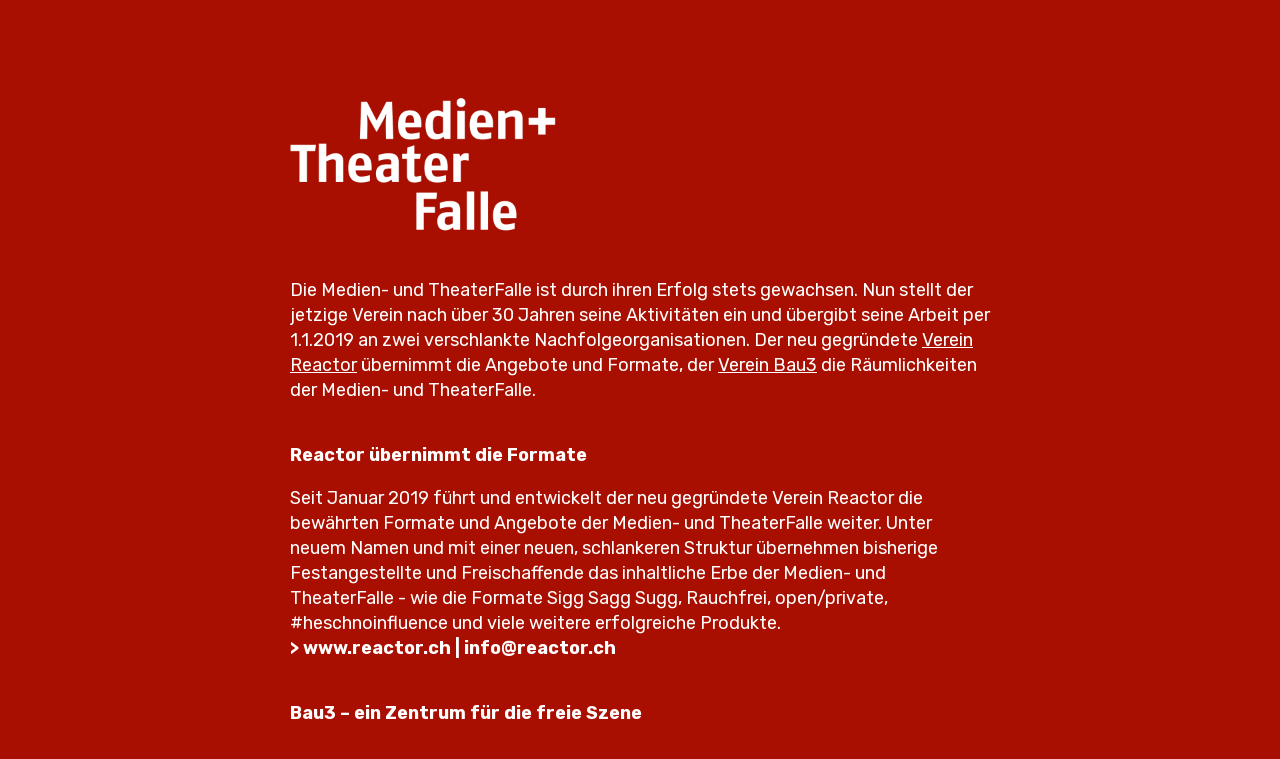

--- FILE ---
content_type: text/html
request_url: https://theaterfalle.ch/
body_size: 4851
content:
<!doctype html>
<html lang="de">
    <head>
        <meta charset="utf-8">
        <meta http-equiv="X-UA-Compatible" content="IE=edge,chrome=1">
        <title>Verein Medien- und Theaterfalle</title>
        <meta name="viewport" content="width=device-width, initial-scale=1">
        <link href="https://fonts.googleapis.com/css?family=Rubik:400,700" rel="stylesheet">
        <style>
            body {
                font-family: 'Rubik', sans-serif;
                background: #A90F00;
                color: white;
                font-size: 18px;
                line-height: 140%;
            }
            .content {
                max-width: 700px;
                margin: 0 auto;
                padding: 80px 20px 40px 20px;
            }
            .logo {
                width: 100%;
                max-width: 300px;
                display: block;
                margin-bottom: 40px;
            }
            p {
            }
            h2 {
                margin-top: 40px;
                font-size: 18px;
                font-weight: bold;
            }
            .links {
                display: block;
                font-weight: bold;
            }

            a, a:visited {
                text-decoration: underline;
                color: white;
            }
            a:hover {
                color: rgba(255, 255, 255, 0.81);
            }
            
            .links a {
                text-decoration: none;
            }
        </style>
    </head>
    <body>
    <div class="content">
        <img class="logo" src="Logo-MTF.png" alt="Medien- und Theaterfalle Logo"/>
        <p>Die Medien- und TheaterFalle ist durch ihren Erfolg stets gewachsen. Nun stellt der jetzige Verein nach über 30 Jahren seine Aktivitäten ein und übergibt seine Arbeit per 1.1.2019 an zwei verschlankte Nachfolgeorganisationen. Der neu gegründete <a href="https://reactor.ch">Verein Reactor</a> übernimmt die Angebote und Formate, der <a href="https://kultur-bau3.ch">Verein Bau3</a> die Räumlichkeiten der Medien- und TheaterFalle.</p>


<h2>Reactor übernimmt die Formate</h2>

        <p>Seit Januar 2019 führt und entwickelt der neu gegründete Verein Reactor die bewährten Formate und Angebote der Medien- und TheaterFalle weiter. Unter neuem Namen und mit einer neuen, schlankeren Struktur übernehmen bisherige Festangestellte und Freischaffende das inhaltliche Erbe der Medien- und TheaterFalle - wie die Formate Sigg Sagg Sugg, Rauchfrei, open/private, #heschnoinfluence und viele weitere erfolgreiche Produkte.
        <span class="links">&gt; <a href="https://reactor.ch">www.reactor.ch</a> | <a href="mailto:info@reactor.ch">info@reactor.ch</a></span>
        </p>

<h2>Bau3 – ein Zentrum für die freie Szene</h2>

        <p>Die Räume auf dem Gundeldinger Feld werden seit dem neuen Jahr durch den Verein Bau3 verwaltet und bespielt, und dienen als neues Zentrum für spartenübergreifendes und unabhängiges Theaterschaffen. Im mietbaren Theaterraum wird geprobt, inszeniert und aufgeführt. Es können Workshops darin stattfinden und Anlässe veranstaltet werden. Ausserdem können in den Büroräumen Arbeitsplätze gemietet, und auf administrativ-organisatorischer Ebene Know-How, Kontakte und Erfahrungen synergetisch ausgetauscht werden.
        <span class="links">&gt; <a href="https://kultur-bau3.ch">www.kultur-bau3.ch</a> | <a href="mailto:info@kultur-bau3.ch">info@kultur-bau3.ch</a></span>
        </p>


<h2>Beweggründe</h2>
        <p>Die TheaterFalle hat in ihren über 30 Jahren so manchen Wandel durchgemacht: Von der Einzelfirma zum ausgewachsenen KMU. Die Organisation ist stetig gewachsen und hat sich immer weiterentwickelt. So wurde das theaterpädagogische Angebot vor 15 Jahren mit der MedienFalle und deren medienpädagogischen Formaten erweitert. Eine breite Öffentlichkeit kennt die TheaterFalle wohl von Produktionen wie „Blind Date“, „Gut gegen Nordwind“ oder zuletzt „Der Prozess“.</p>
        <p>Mit dem Wachstum stieg auch der finanzielle Druck auf den Betrieb: Zuletzt beschäftigte die Medien- und TheaterFalle sechs Festangestellte mit 500 Stellenprozenten. Zusammen mit der Miete der Probe- und Büroräumlichkeiten wurden die wiederkehrenden Kosten letztendlich zu gross und zum Jahresende 2017 war die Weiterführung des Betriebs ernsthaft bedroht. Deshalb hat die Geschäftsleitung rund um die Gründerin Ruth Widmer und Attila Gaspar zusammen mit dem Vereinsvorstand beschlossen, die Geschäfte den Nachfolgeorganisationen zu übergeben. Mithilfe einer Übergangsfinanzierung des Kantons wurde im Laufe des Geschäftsjahres 2018 eine solide Basis für Neues geschaffen.
<span class="links">&gt; <a href="https://archiv.medienfalle.ch">Hier geht es zur archivierten Homepage der Medien- und TheaterFalle | archiv.medienfalle.ch</a></span>
</p>
   
           <p>Hierfür möchten wir uns herzlich bedanken.</p>
    </div>
    </body>
</html>